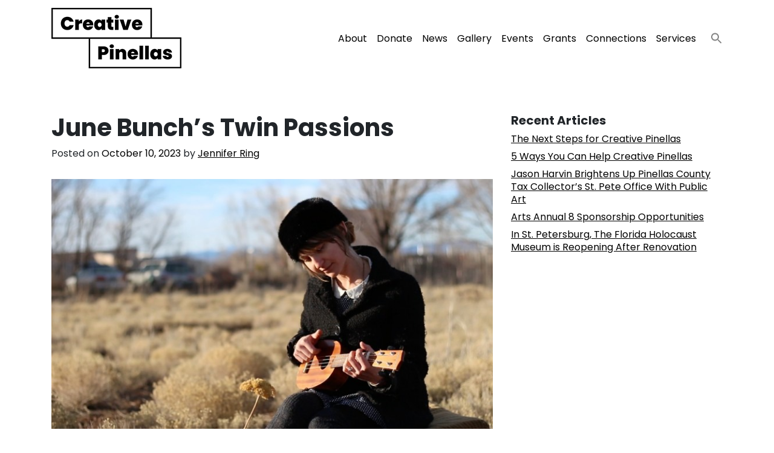

--- FILE ---
content_type: text/html; charset=UTF-8
request_url: https://creativepinellas.org/magazine/june-bunchs-twin-passions/
body_size: 16781
content:
<!DOCTYPE html>
<html lang="en-US">
<head>
	<meta charset="UTF-8">
	<meta name="viewport" content="width=device-width, initial-scale=1, shrink-to-fit=no">
	<link rel="profile" href="http://gmpg.org/xfn/11">
	<meta name='robots' content='index, follow, max-image-preview:large, max-snippet:-1, max-video-preview:-1' />

	<!-- This site is optimized with the Yoast SEO Premium plugin v25.7.1 (Yoast SEO v25.7) - https://yoast.com/wordpress/plugins/seo/ -->
	<title>June Bunch&#039;s Twin Passions - Creative Pinellas</title>
<link crossorigin data-rocket-preconnect href="https://fonts.googleapis.com" rel="preconnect">
<link crossorigin data-rocket-preconnect href="https://www.googletagmanager.com" rel="preconnect">
<link crossorigin data-rocket-preconnect href="https://script.crazyegg.com" rel="preconnect">
<link crossorigin data-rocket-preconnect href="https://www.youtube.com" rel="preconnect">
<link crossorigin data-rocket-preconnect href="https://acsbapp.com" rel="preconnect">
<link crossorigin data-rocket-preconnect href="https://tag.yieldoptimizer.com" rel="preconnect"><link rel="preload" data-rocket-preload as="image" href="https://creativepinellas.org/wp-content/uploads/2023/10/June-Bunch-via-FB-760x430.jpg" fetchpriority="high">
	<link rel="canonical" href="https://creativepinellas.org/magazine/june-bunchs-twin-passions/" />
	<meta property="og:locale" content="en_US" />
	<meta property="og:type" content="article" />
	<meta property="og:title" content="June Bunch&#039;s Twin Passions" />
	<meta property="og:description" content="By Jennifer Ring. St. Pete visual artist and musician June Bunch has a talent for creative combinations. The same artist who’s coupled plants and dance has combined old cassette tapes with change purses to create custom wallets, and is a singer-songwriter.... Read More" />
	<meta property="og:url" content="https://creativepinellas.org/magazine/june-bunchs-twin-passions/" />
	<meta property="og:site_name" content="Creative Pinellas" />
	<meta property="article:modified_time" content="2023-10-10T20:40:58+00:00" />
	<meta property="og:image" content="http://creativepinellas.org/wp-content/uploads/2023/10/June-Bunch-via-FB.jpg" />
	<meta property="og:image:width" content="2048" />
	<meta property="og:image:height" content="1144" />
	<meta property="og:image:type" content="image/jpeg" />
	<meta name="twitter:card" content="summary_large_image" />
	<meta name="twitter:label1" content="Est. reading time" />
	<meta name="twitter:data1" content="6 minutes" />
	<script type="application/ld+json" class="yoast-schema-graph">{"@context":"https://schema.org","@graph":[{"@type":"WebPage","@id":"https://creativepinellas.org/magazine/june-bunchs-twin-passions/","url":"https://creativepinellas.org/magazine/june-bunchs-twin-passions/","name":"June Bunch's Twin Passions - Creative Pinellas","isPartOf":{"@id":"https://creativepinellas.org/#website"},"primaryImageOfPage":{"@id":"https://creativepinellas.org/magazine/june-bunchs-twin-passions/#primaryimage"},"image":{"@id":"https://creativepinellas.org/magazine/june-bunchs-twin-passions/#primaryimage"},"thumbnailUrl":"https://creativepinellas.org/wp-content/uploads/2023/10/June-Bunch-via-FB.jpg","datePublished":"2023-10-10T19:20:05+00:00","dateModified":"2023-10-10T20:40:58+00:00","breadcrumb":{"@id":"https://creativepinellas.org/magazine/june-bunchs-twin-passions/#breadcrumb"},"inLanguage":"en-US","potentialAction":[{"@type":"ReadAction","target":["https://creativepinellas.org/magazine/june-bunchs-twin-passions/"]}]},{"@type":"ImageObject","inLanguage":"en-US","@id":"https://creativepinellas.org/magazine/june-bunchs-twin-passions/#primaryimage","url":"https://creativepinellas.org/wp-content/uploads/2023/10/June-Bunch-via-FB.jpg","contentUrl":"https://creativepinellas.org/wp-content/uploads/2023/10/June-Bunch-via-FB.jpg","width":2048,"height":1144,"caption":"June Bunch – photo courtesy of June Bunch Music on Facebook"},{"@type":"BreadcrumbList","@id":"https://creativepinellas.org/magazine/june-bunchs-twin-passions/#breadcrumb","itemListElement":[{"@type":"ListItem","position":1,"name":"Home","item":"https://creativepinellas.org/"},{"@type":"ListItem","position":2,"name":"Articles","item":"https://creativepinellas.org/magazine/"},{"@type":"ListItem","position":3,"name":"June Bunch&#8217;s Twin Passions"}]},{"@type":"WebSite","@id":"https://creativepinellas.org/#website","url":"https://creativepinellas.org/","name":"Creative Pinellas","description":"Uplifiting Art and Artists all Across Pinellas County","publisher":{"@id":"https://creativepinellas.org/#organization"},"potentialAction":[{"@type":"SearchAction","target":{"@type":"EntryPoint","urlTemplate":"https://creativepinellas.org/?s={search_term_string}"},"query-input":{"@type":"PropertyValueSpecification","valueRequired":true,"valueName":"search_term_string"}}],"inLanguage":"en-US"},{"@type":"Organization","@id":"https://creativepinellas.org/#organization","name":"Creative Pinellas","url":"https://creativepinellas.org/","logo":{"@type":"ImageObject","inLanguage":"en-US","@id":"https://creativepinellas.org/#/schema/logo/image/","url":"https://creativepinellas.org/wp-content/uploads/2021/05/creative-pinellas-logo.png","contentUrl":"https://creativepinellas.org/wp-content/uploads/2021/05/creative-pinellas-logo.png","width":215,"height":100,"caption":"Creative Pinellas"},"image":{"@id":"https://creativepinellas.org/#/schema/logo/image/"}}]}</script>
	<!-- / Yoast SEO Premium plugin. -->


<link rel='dns-prefetch' href='//www.googletagmanager.com' />
<link rel='dns-prefetch' href='//fonts.googleapis.com' />
<link rel="alternate" type="application/rss+xml" title="Creative Pinellas &raquo; Feed" href="https://creativepinellas.org/feed/" />
<link rel="alternate" type="application/rss+xml" title="Creative Pinellas &raquo; Comments Feed" href="https://creativepinellas.org/comments/feed/" />
<link rel="alternate" type="text/calendar" title="Creative Pinellas &raquo; iCal Feed" href="https://creativepinellas.org/events/?ical=1" />
<link rel="alternate" title="oEmbed (JSON)" type="application/json+oembed" href="https://creativepinellas.org/wp-json/oembed/1.0/embed?url=https%3A%2F%2Fcreativepinellas.org%2Fmagazine%2Fjune-bunchs-twin-passions%2F" />
<link rel="alternate" title="oEmbed (XML)" type="text/xml+oembed" href="https://creativepinellas.org/wp-json/oembed/1.0/embed?url=https%3A%2F%2Fcreativepinellas.org%2Fmagazine%2Fjune-bunchs-twin-passions%2F&#038;format=xml" />
<style id='wp-img-auto-sizes-contain-inline-css'>
img:is([sizes=auto i],[sizes^="auto," i]){contain-intrinsic-size:3000px 1500px}
/*# sourceURL=wp-img-auto-sizes-contain-inline-css */
</style>
<link rel='stylesheet' id='embed-pdf-viewer-css' href='https://creativepinellas.org/wp-content/plugins/embed-pdf-viewer/css/embed-pdf-viewer.css?ver=2.4.6' media='screen' />
<link rel='stylesheet' id='tribe-events-pro-mini-calendar-block-styles-css' href='https://creativepinellas.org/wp-content/plugins/events-calendar-pro/build/css/tribe-events-pro-mini-calendar-block.css?ver=7.6.3' media='all' />
<style id='wp-emoji-styles-inline-css'>

	img.wp-smiley, img.emoji {
		display: inline !important;
		border: none !important;
		box-shadow: none !important;
		height: 1em !important;
		width: 1em !important;
		margin: 0 0.07em !important;
		vertical-align: -0.1em !important;
		background: none !important;
		padding: 0 !important;
	}
/*# sourceURL=wp-emoji-styles-inline-css */
</style>
<link rel='stylesheet' id='wp-block-library-css' href='https://creativepinellas.org/wp-includes/css/dist/block-library/style.min.css?ver=6.9' media='all' />
<style id='global-styles-inline-css'>
:root{--wp--preset--aspect-ratio--square: 1;--wp--preset--aspect-ratio--4-3: 4/3;--wp--preset--aspect-ratio--3-4: 3/4;--wp--preset--aspect-ratio--3-2: 3/2;--wp--preset--aspect-ratio--2-3: 2/3;--wp--preset--aspect-ratio--16-9: 16/9;--wp--preset--aspect-ratio--9-16: 9/16;--wp--preset--color--black: #000000;--wp--preset--color--cyan-bluish-gray: #abb8c3;--wp--preset--color--white: #ffffff;--wp--preset--color--pale-pink: #f78da7;--wp--preset--color--vivid-red: #cf2e2e;--wp--preset--color--luminous-vivid-orange: #ff6900;--wp--preset--color--luminous-vivid-amber: #fcb900;--wp--preset--color--light-green-cyan: #7bdcb5;--wp--preset--color--vivid-green-cyan: #00d084;--wp--preset--color--pale-cyan-blue: #8ed1fc;--wp--preset--color--vivid-cyan-blue: #0693e3;--wp--preset--color--vivid-purple: #9b51e0;--wp--preset--gradient--vivid-cyan-blue-to-vivid-purple: linear-gradient(135deg,rgb(6,147,227) 0%,rgb(155,81,224) 100%);--wp--preset--gradient--light-green-cyan-to-vivid-green-cyan: linear-gradient(135deg,rgb(122,220,180) 0%,rgb(0,208,130) 100%);--wp--preset--gradient--luminous-vivid-amber-to-luminous-vivid-orange: linear-gradient(135deg,rgb(252,185,0) 0%,rgb(255,105,0) 100%);--wp--preset--gradient--luminous-vivid-orange-to-vivid-red: linear-gradient(135deg,rgb(255,105,0) 0%,rgb(207,46,46) 100%);--wp--preset--gradient--very-light-gray-to-cyan-bluish-gray: linear-gradient(135deg,rgb(238,238,238) 0%,rgb(169,184,195) 100%);--wp--preset--gradient--cool-to-warm-spectrum: linear-gradient(135deg,rgb(74,234,220) 0%,rgb(151,120,209) 20%,rgb(207,42,186) 40%,rgb(238,44,130) 60%,rgb(251,105,98) 80%,rgb(254,248,76) 100%);--wp--preset--gradient--blush-light-purple: linear-gradient(135deg,rgb(255,206,236) 0%,rgb(152,150,240) 100%);--wp--preset--gradient--blush-bordeaux: linear-gradient(135deg,rgb(254,205,165) 0%,rgb(254,45,45) 50%,rgb(107,0,62) 100%);--wp--preset--gradient--luminous-dusk: linear-gradient(135deg,rgb(255,203,112) 0%,rgb(199,81,192) 50%,rgb(65,88,208) 100%);--wp--preset--gradient--pale-ocean: linear-gradient(135deg,rgb(255,245,203) 0%,rgb(182,227,212) 50%,rgb(51,167,181) 100%);--wp--preset--gradient--electric-grass: linear-gradient(135deg,rgb(202,248,128) 0%,rgb(113,206,126) 100%);--wp--preset--gradient--midnight: linear-gradient(135deg,rgb(2,3,129) 0%,rgb(40,116,252) 100%);--wp--preset--font-size--small: 13px;--wp--preset--font-size--medium: 20px;--wp--preset--font-size--large: 36px;--wp--preset--font-size--x-large: 42px;--wp--preset--spacing--20: 0.44rem;--wp--preset--spacing--30: 0.67rem;--wp--preset--spacing--40: 1rem;--wp--preset--spacing--50: 1.5rem;--wp--preset--spacing--60: 2.25rem;--wp--preset--spacing--70: 3.38rem;--wp--preset--spacing--80: 5.06rem;--wp--preset--shadow--natural: 6px 6px 9px rgba(0, 0, 0, 0.2);--wp--preset--shadow--deep: 12px 12px 50px rgba(0, 0, 0, 0.4);--wp--preset--shadow--sharp: 6px 6px 0px rgba(0, 0, 0, 0.2);--wp--preset--shadow--outlined: 6px 6px 0px -3px rgb(255, 255, 255), 6px 6px rgb(0, 0, 0);--wp--preset--shadow--crisp: 6px 6px 0px rgb(0, 0, 0);}:where(.is-layout-flex){gap: 0.5em;}:where(.is-layout-grid){gap: 0.5em;}body .is-layout-flex{display: flex;}.is-layout-flex{flex-wrap: wrap;align-items: center;}.is-layout-flex > :is(*, div){margin: 0;}body .is-layout-grid{display: grid;}.is-layout-grid > :is(*, div){margin: 0;}:where(.wp-block-columns.is-layout-flex){gap: 2em;}:where(.wp-block-columns.is-layout-grid){gap: 2em;}:where(.wp-block-post-template.is-layout-flex){gap: 1.25em;}:where(.wp-block-post-template.is-layout-grid){gap: 1.25em;}.has-black-color{color: var(--wp--preset--color--black) !important;}.has-cyan-bluish-gray-color{color: var(--wp--preset--color--cyan-bluish-gray) !important;}.has-white-color{color: var(--wp--preset--color--white) !important;}.has-pale-pink-color{color: var(--wp--preset--color--pale-pink) !important;}.has-vivid-red-color{color: var(--wp--preset--color--vivid-red) !important;}.has-luminous-vivid-orange-color{color: var(--wp--preset--color--luminous-vivid-orange) !important;}.has-luminous-vivid-amber-color{color: var(--wp--preset--color--luminous-vivid-amber) !important;}.has-light-green-cyan-color{color: var(--wp--preset--color--light-green-cyan) !important;}.has-vivid-green-cyan-color{color: var(--wp--preset--color--vivid-green-cyan) !important;}.has-pale-cyan-blue-color{color: var(--wp--preset--color--pale-cyan-blue) !important;}.has-vivid-cyan-blue-color{color: var(--wp--preset--color--vivid-cyan-blue) !important;}.has-vivid-purple-color{color: var(--wp--preset--color--vivid-purple) !important;}.has-black-background-color{background-color: var(--wp--preset--color--black) !important;}.has-cyan-bluish-gray-background-color{background-color: var(--wp--preset--color--cyan-bluish-gray) !important;}.has-white-background-color{background-color: var(--wp--preset--color--white) !important;}.has-pale-pink-background-color{background-color: var(--wp--preset--color--pale-pink) !important;}.has-vivid-red-background-color{background-color: var(--wp--preset--color--vivid-red) !important;}.has-luminous-vivid-orange-background-color{background-color: var(--wp--preset--color--luminous-vivid-orange) !important;}.has-luminous-vivid-amber-background-color{background-color: var(--wp--preset--color--luminous-vivid-amber) !important;}.has-light-green-cyan-background-color{background-color: var(--wp--preset--color--light-green-cyan) !important;}.has-vivid-green-cyan-background-color{background-color: var(--wp--preset--color--vivid-green-cyan) !important;}.has-pale-cyan-blue-background-color{background-color: var(--wp--preset--color--pale-cyan-blue) !important;}.has-vivid-cyan-blue-background-color{background-color: var(--wp--preset--color--vivid-cyan-blue) !important;}.has-vivid-purple-background-color{background-color: var(--wp--preset--color--vivid-purple) !important;}.has-black-border-color{border-color: var(--wp--preset--color--black) !important;}.has-cyan-bluish-gray-border-color{border-color: var(--wp--preset--color--cyan-bluish-gray) !important;}.has-white-border-color{border-color: var(--wp--preset--color--white) !important;}.has-pale-pink-border-color{border-color: var(--wp--preset--color--pale-pink) !important;}.has-vivid-red-border-color{border-color: var(--wp--preset--color--vivid-red) !important;}.has-luminous-vivid-orange-border-color{border-color: var(--wp--preset--color--luminous-vivid-orange) !important;}.has-luminous-vivid-amber-border-color{border-color: var(--wp--preset--color--luminous-vivid-amber) !important;}.has-light-green-cyan-border-color{border-color: var(--wp--preset--color--light-green-cyan) !important;}.has-vivid-green-cyan-border-color{border-color: var(--wp--preset--color--vivid-green-cyan) !important;}.has-pale-cyan-blue-border-color{border-color: var(--wp--preset--color--pale-cyan-blue) !important;}.has-vivid-cyan-blue-border-color{border-color: var(--wp--preset--color--vivid-cyan-blue) !important;}.has-vivid-purple-border-color{border-color: var(--wp--preset--color--vivid-purple) !important;}.has-vivid-cyan-blue-to-vivid-purple-gradient-background{background: var(--wp--preset--gradient--vivid-cyan-blue-to-vivid-purple) !important;}.has-light-green-cyan-to-vivid-green-cyan-gradient-background{background: var(--wp--preset--gradient--light-green-cyan-to-vivid-green-cyan) !important;}.has-luminous-vivid-amber-to-luminous-vivid-orange-gradient-background{background: var(--wp--preset--gradient--luminous-vivid-amber-to-luminous-vivid-orange) !important;}.has-luminous-vivid-orange-to-vivid-red-gradient-background{background: var(--wp--preset--gradient--luminous-vivid-orange-to-vivid-red) !important;}.has-very-light-gray-to-cyan-bluish-gray-gradient-background{background: var(--wp--preset--gradient--very-light-gray-to-cyan-bluish-gray) !important;}.has-cool-to-warm-spectrum-gradient-background{background: var(--wp--preset--gradient--cool-to-warm-spectrum) !important;}.has-blush-light-purple-gradient-background{background: var(--wp--preset--gradient--blush-light-purple) !important;}.has-blush-bordeaux-gradient-background{background: var(--wp--preset--gradient--blush-bordeaux) !important;}.has-luminous-dusk-gradient-background{background: var(--wp--preset--gradient--luminous-dusk) !important;}.has-pale-ocean-gradient-background{background: var(--wp--preset--gradient--pale-ocean) !important;}.has-electric-grass-gradient-background{background: var(--wp--preset--gradient--electric-grass) !important;}.has-midnight-gradient-background{background: var(--wp--preset--gradient--midnight) !important;}.has-small-font-size{font-size: var(--wp--preset--font-size--small) !important;}.has-medium-font-size{font-size: var(--wp--preset--font-size--medium) !important;}.has-large-font-size{font-size: var(--wp--preset--font-size--large) !important;}.has-x-large-font-size{font-size: var(--wp--preset--font-size--x-large) !important;}
/*# sourceURL=global-styles-inline-css */
</style>

<style id='classic-theme-styles-inline-css'>
/*! This file is auto-generated */
.wp-block-button__link{color:#fff;background-color:#32373c;border-radius:9999px;box-shadow:none;text-decoration:none;padding:calc(.667em + 2px) calc(1.333em + 2px);font-size:1.125em}.wp-block-file__button{background:#32373c;color:#fff;text-decoration:none}
/*# sourceURL=/wp-includes/css/classic-themes.min.css */
</style>
<link rel='stylesheet' id='leaflet-css-css' href='https://creativepinellas.org/wp-content/plugins/meow-lightbox/app/style.min.css?ver=1754175787' media='all' />
<link rel='stylesheet' id='ivory-search-styles-css' href='https://creativepinellas.org/wp-content/plugins/add-search-to-menu/public/css/ivory-search.min.css?ver=5.5.11' media='all' />
<link rel='stylesheet' id='understrap-styles-css' href='https://creativepinellas.org/wp-content/themes/creative-theme/css/theme.min.css?ver=1.0.1745868531' media='all' />
<link rel='stylesheet' id='creative-fonts-css' href='https://fonts.googleapis.com/css2?family=Poppins:ital,wght@0,300;0,400;0,700;1,400&#038;display=swap' media='all' />
<link rel='stylesheet' id='meks-social-widget-css' href='https://creativepinellas.org/wp-content/plugins/meks-smart-social-widget/css/style.css?ver=1.6.5' media='all' />
<script src="https://creativepinellas.org/wp-includes/js/dist/hooks.min.js?ver=dd5603f07f9220ed27f1" id="wp-hooks-js"></script>
<script src="https://creativepinellas.org/wp-includes/js/dist/i18n.min.js?ver=c26c3dc7bed366793375" id="wp-i18n-js"></script>
<script id="wp-i18n-js-after">
wp.i18n.setLocaleData( { 'text direction\u0004ltr': [ 'ltr' ] } );
//# sourceURL=wp-i18n-js-after
</script>
<script id="mwl-build-js-js-extra">
var mwl_settings = {"api_url":"https://creativepinellas.org/wp-json/meow-lightbox/v1/","rest_nonce":"47a3a2171b","plugin_url":"https://creativepinellas.org/wp-content/plugins/meow-lightbox/classes/","settings":{"rtf_slider_fix":false,"engine":"default","backdrop_opacity":85,"theme":"dark","orientation":"auto","selector":".entry-content, .gallery, .mgl-gallery, .wp-block-gallery,  .wp-block-image","selector_ahead":false,"deep_linking":false,"deep_linking_slug":"mwl","social_sharing":false,"social_sharing_facebook":true,"social_sharing_twitter":true,"social_sharing_pinterest":true,"separate_galleries":false,"animation_toggle":"none","animation_speed":"normal","low_res_placeholder":false,"wordpress_big_image":false,"right_click_protection":true,"magnification":true,"anti_selector":".blog, .archive, .emoji, .attachment-post-image, .no-lightbox, a img","preloading":false,"download_link":false,"caption_source":"caption","caption_ellipsis":false,"exif":{"title":false,"caption":false,"camera":false,"lens":false,"date":false,"date_timezone":false,"shutter_speed":false,"aperture":false,"focal_length":false,"iso":false,"keywords":false},"slideshow":{"enabled":false,"timer":3000},"map":{"enabled":false}}};
//# sourceURL=mwl-build-js-js-extra
</script>
<script src="https://creativepinellas.org/wp-content/plugins/meow-lightbox/app/lightbox.js?ver=1754175787" id="mwl-build-js-js"></script>
<script src="https://creativepinellas.org/wp-includes/js/jquery/jquery.min.js?ver=3.7.1" id="jquery-core-js"></script>
<script src="https://creativepinellas.org/wp-includes/js/jquery/jquery-migrate.min.js?ver=3.4.1" id="jquery-migrate-js"></script>

<!-- Google tag (gtag.js) snippet added by Site Kit -->
<!-- Google Analytics snippet added by Site Kit -->
<script src="https://www.googletagmanager.com/gtag/js?id=GT-P3HTGCM" id="google_gtagjs-js" async></script>
<script id="google_gtagjs-js-after">
window.dataLayer = window.dataLayer || [];function gtag(){dataLayer.push(arguments);}
gtag("set","linker",{"domains":["creativepinellas.org"]});
gtag("js", new Date());
gtag("set", "developer_id.dZTNiMT", true);
gtag("config", "GT-P3HTGCM", {"googlesitekit_post_type":"journal"});
//# sourceURL=google_gtagjs-js-after
</script>
<link rel="https://api.w.org/" href="https://creativepinellas.org/wp-json/" /><link rel="EditURI" type="application/rsd+xml" title="RSD" href="https://creativepinellas.org/xmlrpc.php?rsd" />
<link rel='shortlink' href='https://creativepinellas.org/?p=85898' />
<meta name="generator" content="Site Kit by Google 1.170.0" /><meta name="et-api-version" content="v1"><meta name="et-api-origin" content="https://creativepinellas.org"><link rel="https://theeventscalendar.com/" href="https://creativepinellas.org/wp-json/tribe/tickets/v1/" /><meta name="tec-api-version" content="v1"><meta name="tec-api-origin" content="https://creativepinellas.org"><link rel="alternate" href="https://creativepinellas.org/wp-json/tribe/events/v1/" /><meta name="mobile-web-app-capable" content="yes">
<meta name="apple-mobile-web-app-capable" content="yes">
<meta name="apple-mobile-web-app-title" content="Creative Pinellas - Uplifiting Art and Artists all Across Pinellas County">
<script type="text/javascript" src="//script.crazyegg.com/pages/scripts/0118/0395.js" async="async"></script><link rel="icon" href="https://creativepinellas.org/wp-content/uploads/2021/08/cropped-Texture-1a-32x32.png" sizes="32x32" />
<link rel="icon" href="https://creativepinellas.org/wp-content/uploads/2021/08/cropped-Texture-1a-192x192.png" sizes="192x192" />
<link rel="apple-touch-icon" href="https://creativepinellas.org/wp-content/uploads/2021/08/cropped-Texture-1a-180x180.png" />
<meta name="msapplication-TileImage" content="https://creativepinellas.org/wp-content/uploads/2021/08/cropped-Texture-1a-270x270.png" />
		<style id="wp-custom-css">
			/* Testing iphone fixes */

.tribe-common-c-btn {
    color: #000 !important;
}

.wp-caption-text {
    font-size: 0.9rem;
    margin-top: 0.5rem;
    font-family: 'Poppins';
    font-style: italic;
    text-align: center;
}

.genre-section h2 {
    color: #fff;
    background: #000 !important;
    padding: 1rem;
}

.aligncenter img {
    margin: 0 auto !important;
    display: block;
}

.page-template-magazine .feature-meta {
    margin-bottom: 1rem;
}

.wp-caption {
    font-size: inherit;
    margin: 2rem auto;
}

.journal iframe {
    margin: 2rem 0;
}

svg.tribe-common-c-svgicon.tribe-common-c-svgicon--cal-export.tribe-events-c-subscribe-dropdown__export-icon {
    display: none;
}

@media (min-width: 1280px){
	.row.equal {
    display: flex;
    flex-wrap: wrap;
  }
	
	.featured-event {
    min-height: 485px;
    position: relative;
    padding: 1rem;
    height: 100%;
	}
	
	svg.search-icon {
    margin-top: 0.5rem;
    margin-left: 1rem;
}
}

		</style>
		<style id="rocket-lazyrender-inline-css">[data-wpr-lazyrender] {content-visibility: auto;}</style><meta name="generator" content="WP Rocket 3.19.3" data-wpr-features="wpr_preconnect_external_domains wpr_automatic_lazy_rendering wpr_oci" /></head>
<!-- Handcrafted with love by Chris Jenkins. Questions? Email me: digitalprecipice@gmail.com -->
<body class="wp-singular journal-template-default single single-journal postid-85898 wp-custom-logo wp-embed-responsive wp-theme-creative-theme tribe-no-js tec-no-tickets-on-recurring tec-no-rsvp-on-recurring creative-theme group-blog tribe-theme-creative-theme" itemscope itemtype="http://schema.org/WebSite"><script type="application/javascript" id="mwl-data-script">
var mwl_data = {"51":{"success":true,"file":"https:\/\/creativepinellas.org\/wp-content\/uploads\/2021\/05\/creative-pinellas-logo.png","file_srcset":false,"file_sizes":"(max-width: 215px) 100vw, 215px","dimension":{"width":215,"height":100},"download_link":"https:\/\/creativepinellas.org\/wp-content\/uploads\/2021\/05\/creative-pinellas-logo.png","data":{"id":51,"title":"creative-pinellas-logo","caption":"","description":"","gps":"N\/A","copyright":"N\/A","camera":"N\/A","date":"","lens":"N\/A","aperture":"N\/A","focal_length":"N\/A","iso":"N\/A","shutter_speed":"N\/A","keywords":"N\/A"}},"85904":{"success":true,"file":"https:\/\/creativepinellas.org\/wp-content\/uploads\/2023\/10\/June-Bunch-via-FB.jpg","file_srcset":"https:\/\/creativepinellas.org\/wp-content\/uploads\/2023\/10\/June-Bunch-via-FB.jpg 2048w, https:\/\/creativepinellas.org\/wp-content\/uploads\/2023\/10\/June-Bunch-via-FB-300x168.jpg 300w, https:\/\/creativepinellas.org\/wp-content\/uploads\/2023\/10\/June-Bunch-via-FB-1024x572.jpg 1024w, https:\/\/creativepinellas.org\/wp-content\/uploads\/2023\/10\/June-Bunch-via-FB-768x429.jpg 768w, https:\/\/creativepinellas.org\/wp-content\/uploads\/2023\/10\/June-Bunch-via-FB-1536x858.jpg 1536w","file_sizes":"(max-width: 2048px) 100vw, 2048px","dimension":{"width":2048,"height":1144},"download_link":"https:\/\/creativepinellas.org\/wp-content\/uploads\/2023\/10\/June-Bunch-via-FB.jpg","data":{"id":85904,"title":"June Bunch via FB","caption":"June Bunch \u2013\u00a0photo courtesy of June Bunch Music on Facebook","description":"","gps":"N\/A","copyright":"N\/A","camera":"N\/A","date":"","lens":"N\/A","aperture":"N\/A","focal_length":"N\/A","iso":"N\/A","shutter_speed":"N\/A","keywords":"N\/A"}}};
</script>

<div  class="site" id="page">

	
	<!--  -->
	<!-- ******************* The Navbar Area ******************* -->
	<div  id="wrapper-navbar">

		<a class="skip-link sr-only sr-only-focusable" href="#content">Skip to content</a>

		<nav id="main-nav" class="navbar navbar-expand-md navbar-light" aria-labelledby="main-nav-label">

			<h2 id="main-nav-label" class="sr-only">
				Main Navigation			</h2>

					<div  class="container">
		
					<!-- Your site title as branding in the menu -->
					<a href="https://creativepinellas.org/" class="navbar-brand custom-logo-link" rel="home" data-wpel-link="internal"><img width="215" height="100" src="https://creativepinellas.org/wp-content/uploads/2021/05/creative-pinellas-logo.png" class="custom-logo wp-image-51" alt="Creative Pinellas" decoding="async" data-mwl-img-id="51" /></a>					<!-- end custom logo -->

				<button class="navbar-toggler" type="button" data-toggle="collapse" data-target="#navbarNavDropdown" aria-controls="navbarNavDropdown" aria-expanded="false" aria-label="Toggle navigation">
					<span class="navbar-toggler-icon"></span>
				</button>

				<!-- The WordPress Menu goes here -->
				<div id="navbarNavDropdown" class="collapse navbar-collapse"><ul id="main-menu" class="navbar-nav ml-auto"><li itemscope="itemscope" itemtype="https://www.schema.org/SiteNavigationElement" id="menu-item-71" class="menu-item menu-item-type-post_type menu-item-object-page menu-item-71 nav-item"><a title="About" href="https://creativepinellas.org/about/" class="nav-link" data-wpel-link="internal">About</a></li>
<li itemscope="itemscope" itemtype="https://www.schema.org/SiteNavigationElement" id="menu-item-101649" class="menu-item menu-item-type-custom menu-item-object-custom menu-item-101649 nav-item"><a title="Donate" href="https://creativepinellas.org/donate/" class="nav-link" data-wpel-link="internal">Donate</a></li>
<li itemscope="itemscope" itemtype="https://www.schema.org/SiteNavigationElement" id="menu-item-101389" class="menu-item menu-item-type-custom menu-item-object-custom menu-item-101389 nav-item"><a title="News" href="https://creativepinellas.org/event/in-the-news-recent-coverage-about-creative-pinellas/" class="nav-link" data-wpel-link="internal">News</a></li>
<li itemscope="itemscope" itemtype="https://www.schema.org/SiteNavigationElement" id="menu-item-87844" class="menu-item menu-item-type-post_type menu-item-object-page menu-item-87844 nav-item"><a title="Gallery" href="https://creativepinellas.org/gallery/" class="nav-link" data-wpel-link="internal">Gallery</a></li>
<li itemscope="itemscope" itemtype="https://www.schema.org/SiteNavigationElement" id="menu-item-74" class="menu-item menu-item-type-custom menu-item-object-custom menu-item-74 nav-item"><a title="Events" href="https://creativepinellas.org/events/" class="nav-link" data-wpel-link="internal">Events</a></li>
<li itemscope="itemscope" itemtype="https://www.schema.org/SiteNavigationElement" id="menu-item-72" class="menu-item menu-item-type-post_type menu-item-object-page menu-item-72 nav-item"><a title="Grants" href="https://creativepinellas.org/opportunities/" class="nav-link" data-wpel-link="internal">Grants</a></li>
<li itemscope="itemscope" itemtype="https://www.schema.org/SiteNavigationElement" id="menu-item-80" class="menu-item menu-item-type-post_type menu-item-object-page menu-item-80 nav-item"><a title="Connections" href="https://creativepinellas.org/education/" class="nav-link" data-wpel-link="internal">Connections</a></li>
<li itemscope="itemscope" itemtype="https://www.schema.org/SiteNavigationElement" id="menu-item-101040" class="menu-item menu-item-type-post_type menu-item-object-page menu-item-101040 nav-item"><a title="Services" href="https://creativepinellas.org/services/" class="nav-link" data-wpel-link="internal">Services</a></li>
<li class="astm-search-menu is-menu is-dropdown menu-item"><a href="#" role="button" aria-label="Search Icon Link"><svg width="20" height="20" class="search-icon" role="img" viewbox="2 9 20 5" focusable="false" aria-label="Search">
						<path class="search-icon-path" d="M15.5 14h-.79l-.28-.27C15.41 12.59 16 11.11 16 9.5 16 5.91 13.09 3 9.5 3S3 5.91 3 9.5 5.91 16 9.5 16c1.61 0 3.09-.59 4.23-1.57l.27.28v.79l5 4.99L20.49 19l-4.99-5zm-6 0C7.01 14 5 11.99 5 9.5S7.01 5 9.5 5 14 7.01 14 9.5 11.99 14 9.5 14z"></path></svg></a><form  class="is-search-form is-form-style is-form-style-3 is-form-id-0" action="https://creativepinellas.org/" method="get" role="search" ><label for="is-search-input-0"><span class="is-screen-reader-text">Search for:</span><input  type="search" id="is-search-input-0" name="s" value="" class="is-search-input" placeholder="Search here..." autocomplete=off /></label><button type="submit" class="is-search-submit"><span class="is-screen-reader-text">Search Button</span><span class="is-search-icon"><svg focusable="false" aria-label="Search" xmlns="http://www.w3.org/2000/svg" viewbox="0 0 24 24" width="24px"><path d="M15.5 14h-.79l-.28-.27C15.41 12.59 16 11.11 16 9.5 16 5.91 13.09 3 9.5 3S3 5.91 3 9.5 5.91 16 9.5 16c1.61 0 3.09-.59 4.23-1.57l.27.28v.79l5 4.99L20.49 19l-4.99-5zm-6 0C7.01 14 5 11.99 5 9.5S7.01 5 9.5 5 14 7.01 14 9.5 11.99 14 9.5 14z"></path></svg></span></button></form><div class="search-close"></div></li></ul></div>						</div><!-- .container -->
			
		</nav><!-- .site-navigation -->

	</div><!-- #wrapper-navbar end -->

<div  class="wrapper" id="single-wrapper">

	<div  class="container" id="content" tabindex="-1">

		<div class="row">

			<!-- Do the left sidebar check -->
			<div class="col-md-8 content-area" id="primary">

			<main class="site-main" id="main">

				
<article class="post-85898 journal type-journal status-publish has-post-thumbnail hentry genre-acm genre-st-pete genre-visual genre-visual-arts" id="post-85898">

	<header class="entry-header">

		<h1 class="entry-title">June Bunch&#8217;s Twin Passions</h1>
		<div class="entry-meta">

			<!--fwp-loop-->
<span class="posted-on">Posted on <a href="https://creativepinellas.org/magazine/june-bunchs-twin-passions/" rel="bookmark" data-wpel-link="internal"><time class="entry-date published" datetime="2023-10-10T15:20:05-04:00">October 10, 2023</time></a></span><span class="byline"> by<span class="author vcard"> <a class="url fn n" href="https://creativepinellas.org/artist/jennifer-ring/" data-wpel-link="internal">Jennifer Ring</a></span></span>
		</div><!-- .entry-meta -->

	</header><!-- .entry-header -->

	<figure class="wp-caption fsmcfi-fig featured"><img width="760" height="430" src="https://creativepinellas.org/wp-content/uploads/2023/10/June-Bunch-via-FB-760x430.jpg" class="attachment-feat-single size-feat-single wp-image-85904 wp-post-image" alt="" decoding="async" fetchpriority="high" data-mwl-img-id="85904" /></figure>
	<div class="entry-content">
				<div class="alt-byline">By Jennifer Ring</div>
							<div class="subheading">How Plants, Visual Art and Music <br>Came Together for June Bunch</div>
		
		<p><span style="color: #ffffff;">. . .</span></p>
<p>St. Pete visual artist and musician <a href="https://www.junebunch.com/bio" data-wpel-link="external" target="_blank" rel="nofollow external noopener noreferrer">June Bunch</a> has a talent for creative combinations.</p>
<p>I recently discovered this at the <a href="https://www.dfac.org/" data-wpel-link="external" target="_blank" rel="nofollow external noopener noreferrer">Dunedin Fine Arts Center’s</a> short-lived <em>Birds of a Feather</em> exhibition, where Bunch’s <em>Birds of Paradise Botanical Lady</em> was displayed.</p>
<figure id="attachment_85908" aria-describedby="caption-attachment-85908" style="width: 730px" class="wp-caption aligncenter"><img decoding="async" class="wp-image-85908 size-large" src="http://creativepinellas.org/wp-content/uploads/2023/10/June-Bunch-Bird-of-Paradise-768x1024.jpg" alt="" width="730" height="973" srcset="https://creativepinellas.org/wp-content/uploads/2023/10/June-Bunch-Bird-of-Paradise-768x1024.jpg 768w, https://creativepinellas.org/wp-content/uploads/2023/10/June-Bunch-Bird-of-Paradise-225x300.jpg 225w, https://creativepinellas.org/wp-content/uploads/2023/10/June-Bunch-Bird-of-Paradise-1152x1536.jpg 1152w, https://creativepinellas.org/wp-content/uploads/2023/10/June-Bunch-Bird-of-Paradise-1536x2048.jpg 1536w, https://creativepinellas.org/wp-content/uploads/2023/10/June-Bunch-Bird-of-Paradise.jpg 1588w" sizes="(max-width: 730px) 100vw, 730px" /><figcaption id="caption-attachment-85908" class="wp-caption-text">Bird of Paradise Lady by June Bunch, now available as a poster from the artist&#8217;s Etsy store</figcaption></figure>
<p>The print is part of Bunch’s <em><a href="https://www.junebunch.com/art" data-wpel-link="external" target="_blank" rel="nofollow external noopener noreferrer">If Mother Nature Could Dance</a></em> series, a collection of botanical illustrations that personify plants as dancing ladies. In <em>If Mother Nature Could Dance</em>, women, plants and dance combine in ways only Bunch could imagine.</p>
<p>The botanical ladies aren’t Bunch’s only creative combination. The same artist who’s coupled plants and dance has combined old cassette tapes with change purses to create custom cassette tape wallets</p>
<p>While living in Asheville NC, Bunch founded a collaborative music project that regularly spawned new musical combinations. We spoke with Bunch about her twin passion for plants and music and the visual artwork it’s inspired.</p>
<p>&nbsp;</p>
<h4>For the Love of Plants</h4>
<figure id="attachment_85903" aria-describedby="caption-attachment-85903" style="width: 730px" class="wp-caption aligncenter"><img decoding="async" class="wp-image-85903 size-large" src="http://creativepinellas.org/wp-content/uploads/2023/10/June-Bunch-Leaping-Mountain-Laurel-805x1024.jpg" alt="" width="730" height="929" srcset="https://creativepinellas.org/wp-content/uploads/2023/10/June-Bunch-Leaping-Mountain-Laurel-805x1024.jpg 805w, https://creativepinellas.org/wp-content/uploads/2023/10/June-Bunch-Leaping-Mountain-Laurel-236x300.jpg 236w, https://creativepinellas.org/wp-content/uploads/2023/10/June-Bunch-Leaping-Mountain-Laurel-768x978.jpg 768w, https://creativepinellas.org/wp-content/uploads/2023/10/June-Bunch-Leaping-Mountain-Laurel-1207x1536.jpg 1207w, https://creativepinellas.org/wp-content/uploads/2023/10/June-Bunch-Leaping-Mountain-Laurel-1609x2048.jpg 1609w, https://creativepinellas.org/wp-content/uploads/2023/10/June-Bunch-Leaping-Mountain-Laurel-scaled.jpg 2011w" sizes="(max-width: 730px) 100vw, 730px" /><figcaption id="caption-attachment-85903" class="wp-caption-text">Leaping Mountain Laurel</figcaption></figure>
<p>“I used to not care about plants at all,” Bunch says. But that changed once she spent some time with her grandfather in his garden.</p>
<p>When Bunch’s grandfather talked about plants, it was like he was talking about people. To him, plants could be aggressive, climbers, runners. His colorful descriptions planted a seed in young Bunch’s imagination. But like a spore, the idea of plants as people lay dormant in her mind for years, waiting for the right environment to come back to life.</p>
<p>For Bunch, the perfect environment came with a new day job working as a plant illustrator and copywriter for the plant nursery and food forest <a href="https://sowexotic.com/" data-wpel-link="external" target="_blank" rel="nofollow external noopener noreferrer">Sow Exotic</a>.</p>
<p>“It’s like an Amazon for plants,” says Bunch.</p>
<p>Sow Exotic gave Bunch a list of plants to illustrate, and she got to work. As she progressed through the list, that old image of her grandfather’s running plants popped back into her head. But in Bunch’s mind, they were dancing, not running.</p>
<p>“When I lived in Asheville, North Carolina, I would go on a lot of hikes where the mountain laurels grew,” Bunch says. “They’re all clustered out there. When you’re on the vista point. . . you can just walk and feel the winds pull all of them, and they really are dancing.”</p>
<p>Bunch sketched the plants first. Then she brought them into Procreate illustration software. From there, Bunch’s botanical ladies made their way onto T-shirts, pillows, notebooks, stickers and crop tops, which she sells on Etsy as <a href="https://www.etsy.com/shop/OneFruitForward" data-wpel-link="external" target="_blank" rel="nofollow external noopener noreferrer">One Fruit Forward</a>.</p>
<p>In Bunch’s illustrations, Redwood Trees are mothers, Snake Plants are Medicine Women, and Cranberry Hibiscus and Gerbera Daisies are ballerinas.</p>
<p>“They all felt a little bit like dancers,” says Bunch. “They were all strong and poised – and all of these values I attribute to ballet. The discipline that each of them must have to thrive in their own element is really magical to me.”</p>
<p>&nbsp;</p>
<h4>For the Love of Music</h4>
<figure id="attachment_85901" aria-describedby="caption-attachment-85901" style="width: 730px" class="wp-caption aligncenter"><img loading="lazy" decoding="async" class="wp-image-85901 size-large" src="http://creativepinellas.org/wp-content/uploads/2023/10/June-Bunch-1024x683.jpg" alt="" width="730" height="487" srcset="https://creativepinellas.org/wp-content/uploads/2023/10/June-Bunch-1024x683.jpg 1024w, https://creativepinellas.org/wp-content/uploads/2023/10/June-Bunch-300x200.jpg 300w, https://creativepinellas.org/wp-content/uploads/2023/10/June-Bunch-768x512.jpg 768w, https://creativepinellas.org/wp-content/uploads/2023/10/June-Bunch-1536x1024.jpg 1536w, https://creativepinellas.org/wp-content/uploads/2023/10/June-Bunch.jpg 1588w" sizes="auto, (max-width: 730px) 100vw, 730px" /><figcaption id="caption-attachment-85901" class="wp-caption-text">June Bunch repurposes cassette tapes into creative wallets – photo courtesy of Bunch&#8217;s One Fruit Forward page on Etsy</figcaption></figure>
<p>Next to Bunch’s Botanical Ladies, another art project blooms on Etsy — this one inspired by music.</p>
<p>“I had a bunch of cassettes and no way to play them,” says Bunch. “I tore them apart, and they were the perfect size to fit credit cards and stuff.”</p>
<p>Voila. Custom cassette tape wallets.</p>
<p>What started as a quick craft soon became a minor obsession.</p>
<p>“It ended with me going to the library and begging for any audiobooks that they were getting rid of, hoarding them all, and making them into tape wallets so I could keep up with the need to create,” says Bunch.</p>
<p>Imagine a fusion of a change purse and a cassette tape with googly eyes, and you’ll have a good idea of what Bunch’s cassette tape wallets look like.</p>
<p><iframe loading="lazy" title="June Bunch - Traveling Mess" width="730" height="411" src="https://www.youtube.com/embed/F7RuTLlEZT0?feature=oembed" frameborder="0" allow="accelerometer; autoplay; clipboard-write; encrypted-media; gyroscope; picture-in-picture; web-share" allowfullscreen></iframe></p>
<p>Combining everything she loves into one tight little package is a hallmark of Bunch’s work, whether it’s art or music.</p>
<p>The <a href="https://www.facebook.com/popupmusiccoop/" data-wpel-link="external" target="_blank" rel="nofollow external noopener noreferrer">Pop-up Music Co-op</a> she founded in Asheville is another excellent example of this. Here, the idea was to try every combination of musicians possible to form a band.</p>
<p>“And if you didn’t love being in that band, then in the next three months, you’d be in a different one,” says Bunch. “And sometimes they would stay together.</p>
<p>&#8220;The beauty of it is that even if they did like each other, they would continue collaborating with others. And all of them grew. I grew a lot.”</p>
<p>&nbsp;</p>
<h4>Creative Combinations</h4>
<figure id="attachment_85902" aria-describedby="caption-attachment-85902" style="width: 730px" class="wp-caption aligncenter"><img loading="lazy" decoding="async" class="wp-image-85902 size-large" src="http://creativepinellas.org/wp-content/uploads/2023/10/June-Bunch-Hibiscus-Ballerina-805x1024.jpg" alt="" width="730" height="929" srcset="https://creativepinellas.org/wp-content/uploads/2023/10/June-Bunch-Hibiscus-Ballerina-805x1024.jpg 805w, https://creativepinellas.org/wp-content/uploads/2023/10/June-Bunch-Hibiscus-Ballerina-236x300.jpg 236w, https://creativepinellas.org/wp-content/uploads/2023/10/June-Bunch-Hibiscus-Ballerina-768x978.jpg 768w, https://creativepinellas.org/wp-content/uploads/2023/10/June-Bunch-Hibiscus-Ballerina-1207x1536.jpg 1207w, https://creativepinellas.org/wp-content/uploads/2023/10/June-Bunch-Hibiscus-Ballerina-1609x2048.jpg 1609w, https://creativepinellas.org/wp-content/uploads/2023/10/June-Bunch-Hibiscus-Ballerina-scaled.jpg 2011w" sizes="auto, (max-width: 730px) 100vw, 730px" /><figcaption id="caption-attachment-85902" class="wp-caption-text">Hibiscus Ballerina</figcaption></figure>
<p>When I look at Bunch’s creative projects, I see a unifying thread – experimentation through combination.</p>
<p>“I do kind of like to have my cake and eat it too,” Bunch replies when I point this out. “I do kind of say, ‘I really like this and I really like that. It might be kind of fun to have both at the same time.’”</p>
<p>For Bunch, focusing on just one thing is a good way to get stuck.</p>
<p>“What if that one element of that one thing isn’t telling the whole story?” Bunch posits.</p>
<p>“When I can’t write a song about something, I’ll draw a picture of it,” she explains. “And if it still doesn’t make any sense, then I’ll try to make music to it. And if it still doesn’t make sense, then I dance to it.</p>
<p>&#8220;And if I just can’t get it out of my system and it doesn’t make sense, but it’s still there, I’ll do all of it at once.”</p>
<p>It’s the ‘everything, everywhere, all at once’ method of creation, and the results are inspiring.</p>
<p>Bunch’s work poses a question to all creators. . . <em>How are you combining all the things you’re passionate about to create a unique body of work?</em></p>
<p style="text-align: right;"><em><a href="https://www.junebunch.com/home" data-wpel-link="external" target="_blank" rel="nofollow external noopener noreferrer">junebunch.com</a></em></p>
<p>&nbsp;</p>

		
	</div><!-- .entry-content -->

	<footer class="entry-footer">

		
	</footer><!-- .entry-footer -->

</article><!-- #post-## -->
		<nav class="container navigation post-navigation">
			<h2 class="sr-only">Post navigation</h2>
			<div class="row nav-links justify-content-between">
				<span class="nav-previous"><a href="https://creativepinellas.org/magazine/a-harvest-of-art-openings/" rel="prev" data-wpel-link="internal"><i class="fa fa-angle-left"></i>&nbsp;A Harvest of Art Openings</a></span><span class="nav-next"><a href="https://creativepinellas.org/magazine/nobody-said-opera-has-to-be-nice/" rel="next" data-wpel-link="internal">Nobody Said Opera Has To Be Nice&nbsp;<i class="fa fa-angle-right"></i></a></span>			</div><!-- .nav-links -->
		</nav><!-- .navigation -->
		
			</main><!-- #main -->
			</div>
			<!-- Do the right sidebar check -->
				<div class="col-md-4 widget-area" id="right-sidebar" role="complementary">
								<aside id="custom-post-type-recent-posts-2" class="widget widget_recent_entries"><h3 class="widget-title">Recent Articles</h3>			<ul>
													<li>
										<a href="https://creativepinellas.org/magazine/the-next-steps-for-creative-pinellas/" data-wpel-link="internal">The Next Steps for Creative Pinellas</a>
														</li>
													<li>
										<a href="https://creativepinellas.org/magazine/5-ways-you-can-help-creative-pinellas/" data-wpel-link="internal">5 Ways You Can Help Creative Pinellas</a>
														</li>
													<li>
										<a href="https://creativepinellas.org/magazine/jason-harvin-brightens-up-pinellas-county-tax-collectors-st-pete-office-with-public-art/" data-wpel-link="internal">Jason Harvin Brightens Up Pinellas County Tax Collector&#8217;s St. Pete Office With Public Art</a>
														</li>
													<li>
										<a href="https://creativepinellas.org/magazine/arts-annual-8-sponsorship-opportunities/" data-wpel-link="internal">Arts Annual 8 Sponsorship Opportunities</a>
														</li>
													<li>
										<a href="https://creativepinellas.org/magazine/in-st-petersburg-the-florida-holocaust-museum-is-reopening-after-renovation/" data-wpel-link="internal">In St. Petersburg, The Florida Holocaust Museum is Reopening After Renovation</a>
														</li>
							</ul>
			</aside>				</div><!-- #right-sidebar -->

		</div><!-- .row -->

	</div><!-- #content -->

</div><!-- #single-wrapper -->

<section data-wpr-lazyrender="1" id="supporters-cta" class="cta-ribbon connect-bg">
	<div  class="container">
		<div class="row">
			<div class="col-md-8">
				<h2>Become a Creative Pinellas Supporter</h2>
			</div>
			<div class="col">
													<a href="https://creativepinellas.org/donate/" class="cta cta-default" data-wpel-link="internal">Donate Now</a>
							</div>
		</div>
	</div>
</section>


	<!-- ******************* The Footer Full-width Widget Area ******************* -->

	<div data-wpr-lazyrender="1" class="wrapper" id="wrapper-footer-full">

		<div  class="container" id="footer-full-content" tabindex="-1">

			<div class="row">

				<div id="text-6" class="footer-widget widget_text widget-count-5 col-md-4"><h3 class="widget-title">Funded by:</h3>			<div class="textwidget"><p><strong>Sustaining Sponsors</strong></p>
<p><a href="https://dos.fl.gov/cultural/" data-wpel-link="external" target="_blank" rel="nofollow external noopener noreferrer"><img loading="lazy" decoding="async" class="wp-image-100050 alignnone" src="http://creativepinellas.org/wp-content/uploads/2025/07/florida-arts-and-culture-logo-black-horizontal-scaled.png" alt="" width="166" height="57" srcset="https://creativepinellas.org/wp-content/uploads/2025/07/florida-arts-and-culture-logo-black-horizontal-scaled.png 2560w, https://creativepinellas.org/wp-content/uploads/2025/07/florida-arts-and-culture-logo-black-horizontal-300x103.png 300w, https://creativepinellas.org/wp-content/uploads/2025/07/florida-arts-and-culture-logo-black-horizontal-1024x351.png 1024w, https://creativepinellas.org/wp-content/uploads/2025/07/florida-arts-and-culture-logo-black-horizontal-768x263.png 768w, https://creativepinellas.org/wp-content/uploads/2025/07/florida-arts-and-culture-logo-black-horizontal-1536x526.png 1536w, https://creativepinellas.org/wp-content/uploads/2025/07/florida-arts-and-culture-logo-black-horizontal-2048x702.png 2048w" sizes="auto, (max-width: 166px) 100vw, 166px" /></a></p>
<p><img loading="lazy" decoding="async" class="wp-image-99726 alignnone" src="http://creativepinellas.org/wp-content/uploads/2025/07/ARPA-Logo-Blk.png" alt="" width="110" height="110" srcset="https://creativepinellas.org/wp-content/uploads/2025/07/ARPA-Logo-Blk.png 2501w, https://creativepinellas.org/wp-content/uploads/2025/07/ARPA-Logo-Blk-300x300.png 300w, https://creativepinellas.org/wp-content/uploads/2025/07/ARPA-Logo-Blk-1024x1024.png 1024w, https://creativepinellas.org/wp-content/uploads/2025/07/ARPA-Logo-Blk-150x150.png 150w, https://creativepinellas.org/wp-content/uploads/2025/07/ARPA-Logo-Blk-768x768.png 768w, https://creativepinellas.org/wp-content/uploads/2025/07/ARPA-Logo-Blk-270x270.png 270w, https://creativepinellas.org/wp-content/uploads/2025/07/ARPA-Logo-Blk-570x570.png 570w, https://creativepinellas.org/wp-content/uploads/2025/07/ARPA-Logo-Blk-279x279.png 279w, https://creativepinellas.org/wp-content/uploads/2025/07/ARPA-Logo-Blk-1536x1536.png 1536w, https://creativepinellas.org/wp-content/uploads/2025/07/ARPA-Logo-Blk-2048x2048.png 2048w" sizes="auto, (max-width: 110px) 100vw, 110px" /></p>
<p><strong>Contributing Sponsor</strong></p>
<p><img loading="lazy" decoding="async" class="wp-image-99791 alignnone" src="http://creativepinellas.org/wp-content/uploads/2025/07/TBRF_Logo_Black_RGB@4x-scaled.png" alt="" width="109" height="130" srcset="https://creativepinellas.org/wp-content/uploads/2025/07/TBRF_Logo_Black_RGB@4x-scaled.png 2143w, https://creativepinellas.org/wp-content/uploads/2025/07/TBRF_Logo_Black_RGB@4x-251x300.png 251w, https://creativepinellas.org/wp-content/uploads/2025/07/TBRF_Logo_Black_RGB@4x-857x1024.png 857w, https://creativepinellas.org/wp-content/uploads/2025/07/TBRF_Logo_Black_RGB@4x-768x917.png 768w, https://creativepinellas.org/wp-content/uploads/2025/07/TBRF_Logo_Black_RGB@4x-1286x1536.png 1286w, https://creativepinellas.org/wp-content/uploads/2025/07/TBRF_Logo_Black_RGB@4x-1714x2048.png 1714w" sizes="auto, (max-width: 109px) 100vw, 109px" /></p>
</div>
		</div><!-- .footer-widget --><div id="text-10" class="footer-widget widget_text widget-count-5 col-md-4"><h3 class="widget-title">Links</h3>			<div class="textwidget"><p><a href="https://creativepinellas.org/invoices/" data-wpel-link="internal">Submit Invoices</a></p>
<p><a href="https://creativepinellas.org/careers/" data-wpel-link="internal">Careers </a></p>
<p><a href="https://lp.constantcontactpages.com/su/u6wwafo" data-wpel-link="external" target="_blank" rel="nofollow external noopener noreferrer">Sign Up for Our Emails</a></p>
<p><a href="https://creativepinellas.org/donate/" data-wpel-link="internal">Donate to Creative Pinellas</a></p>
<p><a href="https://creativepinellas.org/dashboard/16335/creative-pinellas-board-of-directors-portal/" data-wpel-link="internal">Board Member Login</a></p>
<p><a href="https://creativepinellas.org/dashboard/99811/digital-magazine-writer-portal/" data-wpel-link="internal">Digital Magazine Writer Login</a></p>
<p><a href="https://creativepinellas.org/announcements/100649/current-the-pinellas-county-cultural-plan/" data-wpel-link="internal">Current The Pinellas County Cultural Plan</a></p>
<p><a href="https://creativepinellas.org/connections/90467/from-creativity-to-currency-unraveling-the-economic-thread-of-tampa-st-petersburgs-arts-and-culture/" data-wpel-link="internal">Arts and Economic Prosperity 6</a></p>
</div>
		</div><!-- .footer-widget --><div id="text-7" class="footer-widget widget_text widget-count-5 col-md-4"><h3 class="widget-title">Contact Us</h3>			<div class="textwidget"><p><strong>Creative Pinellas</strong><br />
12211 Walsingham Rd,<br />
Largo, FL 33778</p>
<p><strong>The Gallery at Creative Pinellas<br />
</strong>Wednesday &#8211; Sunday<br />
10am &#8211; 5pm<br />
Holiday Hours: Wednesday-Sunday<br />
10 am-8 pm<br />
12211 Walsingham Rd,<br />
Largo, FL 33778</p>
<p><strong>Call Us:</strong><br />
(727) 582-2172</p>
</div>
		</div><!-- .footer-widget --><div id="text-12" class="footer-widget widget_text widget-count-5 col-md-4"><h3 class="widget-title">Creative Pinellas</h3>			<div class="textwidget"><p>As the Local Arts Agency for Pinellas County, Creative Pinellas and its programs are funded in part by our sustaining sponsors: the Pinellas County Board of County Commissioners, Visit St. Pete-Clearwater, State of Florida through the Division of Arts and Culture and the National Endowment for the Arts, and through the American Rescue Plan Act. Additional support comes from our contributing sponsor, the Tampa Bay Resiliency Fund, and sales of the State of the Arts specialty license plate in Pinellas County.</p>
</div>
		</div><!-- .footer-widget --><div id="mks_social_widget-2" class="footer-widget mks_social_widget widget-count-5 col-md-4"><h3 class="widget-title">Follow  Us</h3>
		
								<ul class="mks_social_widget_ul">
							<li><a href="https://www.facebook.com/CreativePinellas/" title="Facebook" class="socicon-facebook soc_square" target="_blank" rel="noopener nofollow external noreferrer" style="width: 22px; height: 22px; font-size: 16px;line-height:27px;" data-wpel-link="external"><span>facebook</span></a></li>
							<li><a href="https://www.instagram.com/creativepinellas/" title="Instagram" class="socicon-instagram soc_square" target="_blank" rel="noopener nofollow external noreferrer" style="width: 22px; height: 22px; font-size: 16px;line-height:27px;" data-wpel-link="external"><span>instagram</span></a></li>
							<li><a href="https://www.linkedin.com/company/creative-pinellas" title="Linkedin" class="socicon-linkedin soc_square" target="_blank" rel="noopener nofollow external noreferrer" style="width: 22px; height: 22px; font-size: 16px;line-height:27px;" data-wpel-link="external"><span>linkedin</span></a></li>
							<li><a href="https://www.youtube.com/channel/UCG64o0L6WINMJG54QZs2fuA" title="YouTube" class="socicon-youtube soc_square" target="_blank" rel="noopener nofollow external noreferrer" style="width: 22px; height: 22px; font-size: 16px;line-height:27px;" data-wpel-link="external"><span>youtube</span></a></li>
							<li><a href="https://www.twitch.tv/artscoast" title="Twitch" class="socicon-twitch soc_square" target="_blank" rel="noopener nofollow external noreferrer" style="width: 22px; height: 22px; font-size: 16px;line-height:27px;" data-wpel-link="external"><span>twitch</span></a></li>
						</ul>
		

		</div><!-- .footer-widget -->
			</div>

		</div>

	</div><!-- #wrapper-footer-full -->

	
<div data-wpr-lazyrender="1" class="wrapper" id="wrapper-footer">

	<div class="container">

		<div class="row">

			<div class="col-md-12">

				<footer class="site-footer" id="colophon">

					<div class="site-info">

						&copy; Creative Pinellas 2026
					</div><!-- .site-info -->

				</footer><!-- #colophon -->

			</div><!--col end -->

		</div><!-- row end -->

	</div><!-- container end -->

</div><!-- wrapper end -->

</div><!-- #page we need this extra closing tag here -->

<script type="speculationrules">
{"prefetch":[{"source":"document","where":{"and":[{"href_matches":"/*"},{"not":{"href_matches":["/wp-*.php","/wp-admin/*","/wp-content/uploads/*","/wp-content/*","/wp-content/plugins/*","/wp-content/themes/creative-theme/*","/*\\?(.+)"]}},{"not":{"selector_matches":"a[rel~=\"nofollow\"]"}},{"not":{"selector_matches":".no-prefetch, .no-prefetch a"}}]},"eagerness":"conservative"}]}
</script>
<script>(function(){var s=document.createElement('script');var e = !document.body ? document.querySelector('head'):document.body;s.src='https://acsbapp.com/apps/app/dist/js/app.js';s.setAttribute('data-source', 'WordPress');s.setAttribute('data-plugin-version', '2.7');s.defer=true;s.onload=function(){acsbJS.init({
                statementLink     : '',
                footerHtml        : '',
                hideMobile        : false,
                hideTrigger       : false,
                language          : 'en',
                position          : 'left',
                leadColor         : '#146FF8',
                triggerColor      : '#146FF8',
                triggerRadius     : '50%',
                triggerPositionX  : 'left',
                triggerPositionY  : 'bottom',
                triggerIcon       : 'people',
                triggerSize       : 'medium',
                triggerOffsetX    : 20,
                triggerOffsetY    : 20,
                mobile            : {
                    triggerSize       : 'small',
                    triggerPositionX  : 'right',
                    triggerPositionY  : 'bottom',
                    triggerOffsetX    : 10,
                    triggerOffsetY    : 10,
                    triggerRadius     : '50%'
                }
            });
        };
    e.appendChild(s);}());</script><script type="text/javascript" src="//tag.yieldoptimizer.com/ps/analytics?pxid=36585&"></script>
		<script>
		( function ( body ) {
			'use strict';
			body.className = body.className.replace( /\btribe-no-js\b/, 'tribe-js' );
		} )( document.body );
		</script>
		<script> /* <![CDATA[ */var tribe_l10n_datatables = {"aria":{"sort_ascending":": activate to sort column ascending","sort_descending":": activate to sort column descending"},"length_menu":"Show _MENU_ entries","empty_table":"No data available in table","info":"Showing _START_ to _END_ of _TOTAL_ entries","info_empty":"Showing 0 to 0 of 0 entries","info_filtered":"(filtered from _MAX_ total entries)","zero_records":"No matching records found","search":"Search:","all_selected_text":"All items on this page were selected. ","select_all_link":"Select all pages","clear_selection":"Clear Selection.","pagination":{"all":"All","next":"Next","previous":"Previous"},"select":{"rows":{"0":"","_":": Selected %d rows","1":": Selected 1 row"}},"datepicker":{"dayNames":["Sunday","Monday","Tuesday","Wednesday","Thursday","Friday","Saturday"],"dayNamesShort":["Sun","Mon","Tue","Wed","Thu","Fri","Sat"],"dayNamesMin":["S","M","T","W","T","F","S"],"monthNames":["January","February","March","April","May","June","July","August","September","October","November","December"],"monthNamesShort":["January","February","March","April","May","June","July","August","September","October","November","December"],"monthNamesMin":["Jan","Feb","Mar","Apr","May","Jun","Jul","Aug","Sep","Oct","Nov","Dec"],"nextText":"Next","prevText":"Prev","currentText":"Today","closeText":"Done","today":"Today","clear":"Clear"},"registration_prompt":"There is unsaved attendee information. Are you sure you want to continue?"};/* ]]> */ </script><script src="https://creativepinellas.org/wp-content/themes/creative-theme/js/theme.min.js?ver=1.0.1621194988" id="understrap-scripts-js"></script>
<script id="ivory-search-scripts-js-extra">
var IvorySearchVars = {"is_analytics_enabled":"1"};
//# sourceURL=ivory-search-scripts-js-extra
</script>
<script src="https://creativepinellas.org/wp-content/plugins/add-search-to-menu/public/js/ivory-search.min.js?ver=5.5.11" id="ivory-search-scripts-js"></script>
<script id="wp-emoji-settings" type="application/json">
{"baseUrl":"https://s.w.org/images/core/emoji/17.0.2/72x72/","ext":".png","svgUrl":"https://s.w.org/images/core/emoji/17.0.2/svg/","svgExt":".svg","source":{"concatemoji":"https://creativepinellas.org/wp-includes/js/wp-emoji-release.min.js?ver=6.9"}}
</script>
<script type="module">
/*! This file is auto-generated */
const a=JSON.parse(document.getElementById("wp-emoji-settings").textContent),o=(window._wpemojiSettings=a,"wpEmojiSettingsSupports"),s=["flag","emoji"];function i(e){try{var t={supportTests:e,timestamp:(new Date).valueOf()};sessionStorage.setItem(o,JSON.stringify(t))}catch(e){}}function c(e,t,n){e.clearRect(0,0,e.canvas.width,e.canvas.height),e.fillText(t,0,0);t=new Uint32Array(e.getImageData(0,0,e.canvas.width,e.canvas.height).data);e.clearRect(0,0,e.canvas.width,e.canvas.height),e.fillText(n,0,0);const a=new Uint32Array(e.getImageData(0,0,e.canvas.width,e.canvas.height).data);return t.every((e,t)=>e===a[t])}function p(e,t){e.clearRect(0,0,e.canvas.width,e.canvas.height),e.fillText(t,0,0);var n=e.getImageData(16,16,1,1);for(let e=0;e<n.data.length;e++)if(0!==n.data[e])return!1;return!0}function u(e,t,n,a){switch(t){case"flag":return n(e,"\ud83c\udff3\ufe0f\u200d\u26a7\ufe0f","\ud83c\udff3\ufe0f\u200b\u26a7\ufe0f")?!1:!n(e,"\ud83c\udde8\ud83c\uddf6","\ud83c\udde8\u200b\ud83c\uddf6")&&!n(e,"\ud83c\udff4\udb40\udc67\udb40\udc62\udb40\udc65\udb40\udc6e\udb40\udc67\udb40\udc7f","\ud83c\udff4\u200b\udb40\udc67\u200b\udb40\udc62\u200b\udb40\udc65\u200b\udb40\udc6e\u200b\udb40\udc67\u200b\udb40\udc7f");case"emoji":return!a(e,"\ud83e\u1fac8")}return!1}function f(e,t,n,a){let r;const o=(r="undefined"!=typeof WorkerGlobalScope&&self instanceof WorkerGlobalScope?new OffscreenCanvas(300,150):document.createElement("canvas")).getContext("2d",{willReadFrequently:!0}),s=(o.textBaseline="top",o.font="600 32px Arial",{});return e.forEach(e=>{s[e]=t(o,e,n,a)}),s}function r(e){var t=document.createElement("script");t.src=e,t.defer=!0,document.head.appendChild(t)}a.supports={everything:!0,everythingExceptFlag:!0},new Promise(t=>{let n=function(){try{var e=JSON.parse(sessionStorage.getItem(o));if("object"==typeof e&&"number"==typeof e.timestamp&&(new Date).valueOf()<e.timestamp+604800&&"object"==typeof e.supportTests)return e.supportTests}catch(e){}return null}();if(!n){if("undefined"!=typeof Worker&&"undefined"!=typeof OffscreenCanvas&&"undefined"!=typeof URL&&URL.createObjectURL&&"undefined"!=typeof Blob)try{var e="postMessage("+f.toString()+"("+[JSON.stringify(s),u.toString(),c.toString(),p.toString()].join(",")+"));",a=new Blob([e],{type:"text/javascript"});const r=new Worker(URL.createObjectURL(a),{name:"wpTestEmojiSupports"});return void(r.onmessage=e=>{i(n=e.data),r.terminate(),t(n)})}catch(e){}i(n=f(s,u,c,p))}t(n)}).then(e=>{for(const n in e)a.supports[n]=e[n],a.supports.everything=a.supports.everything&&a.supports[n],"flag"!==n&&(a.supports.everythingExceptFlag=a.supports.everythingExceptFlag&&a.supports[n]);var t;a.supports.everythingExceptFlag=a.supports.everythingExceptFlag&&!a.supports.flag,a.supports.everything||((t=a.source||{}).concatemoji?r(t.concatemoji):t.wpemoji&&t.twemoji&&(r(t.twemoji),r(t.wpemoji)))});
//# sourceURL=https://creativepinellas.org/wp-includes/js/wp-emoji-loader.min.js
</script>

</body>

</html>
<!-- This website is like a Rocket, isn't it? Performance optimized by WP Rocket. Learn more: https://wp-rocket.me -->